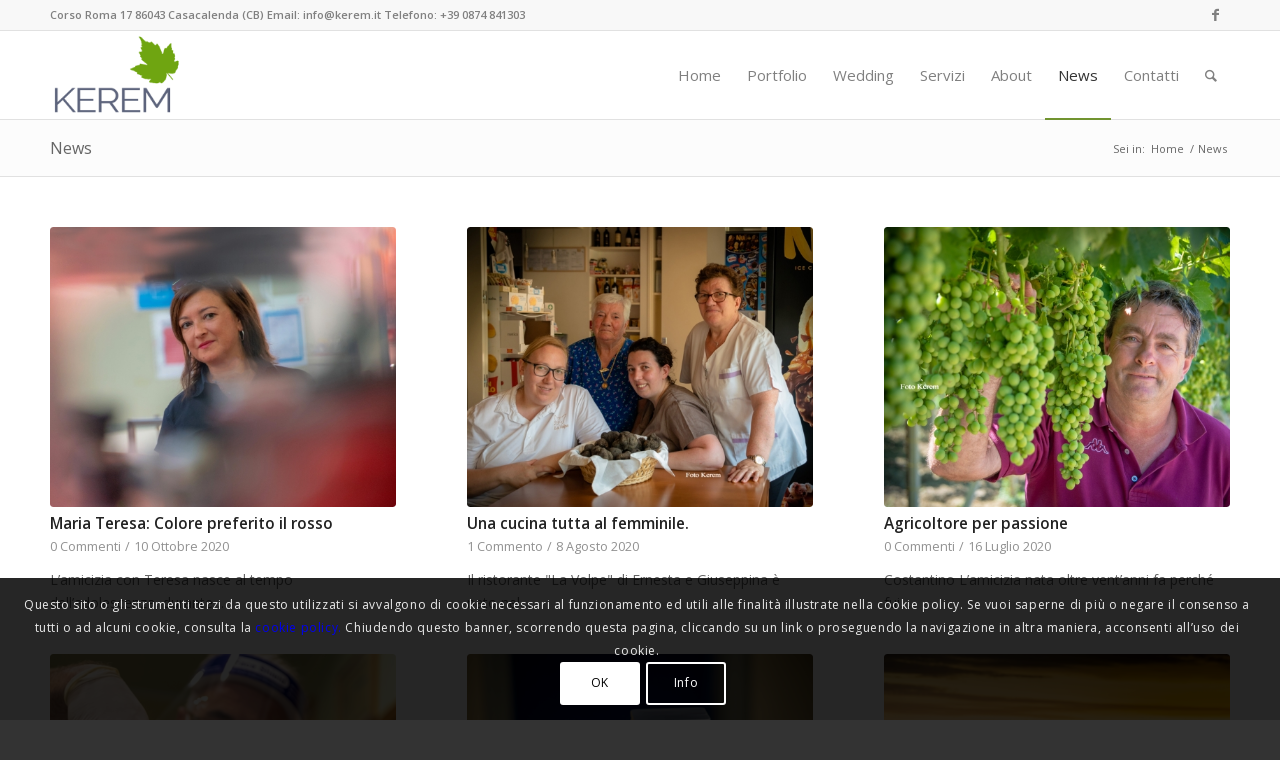

--- FILE ---
content_type: text/html; charset=UTF-8
request_url: https://www.kerem.it/news.html
body_size: 15238
content:
<!DOCTYPE html><html lang="it-IT" class="html_stretched responsive av-preloader-disabled av-default-lightbox  html_header_top html_logo_left html_main_nav_header html_menu_right html_slim html_header_sticky_disabled html_header_shrinking_disabled html_header_topbar_active html_mobile_menu_phone html_header_searchicon html_content_align_center html_header_unstick_top_disabled html_header_stretch_disabled html_av-overlay-side html_av-overlay-side-classic html_av-submenu-noclone html_entry_id_557 av-cookies-consent-show-message-bar av-cookies-cookie-consent-enabled av-cookies-can-opt-out av-cookies-user-silent-accept avia-cookie-check-browser-settings av-no-preview html_text_menu_active "><head><meta charset="UTF-8" /><meta name="viewport" content="width=device-width, initial-scale=1"> <script type='text/javascript'>function avia_cookie_check_sessionStorage()
				{
					//	FF throws error when all cookies blocked !!
					var sessionBlocked = false;
					try
					{
						var test = sessionStorage.getItem( 'aviaCookieRefused' ) != null;
					}
					catch(e)
					{
						sessionBlocked = true;
					}
					
					var aviaCookieRefused = ! sessionBlocked ? sessionStorage.getItem( 'aviaCookieRefused' ) : null;
					
					var html = document.getElementsByTagName('html')[0];

					/**
					 * Set a class to avoid calls to sessionStorage
					 */
					if( sessionBlocked || aviaCookieRefused )
					{
						if( html.className.indexOf('av-cookies-session-refused') < 0 )
						{
							html.className += ' av-cookies-session-refused';
						}
					}
					
					if( sessionBlocked || aviaCookieRefused || document.cookie.match(/aviaCookieConsent/) )
					{
						if( html.className.indexOf('av-cookies-user-silent-accept') >= 0 )
						{
							 html.className = html.className.replace(/\bav-cookies-user-silent-accept\b/g, '');
						}
					}
				}

				avia_cookie_check_sessionStorage();</script> <title>News - Kerem</title><meta name="robots" content="index, follow, max-snippet:-1, max-image-preview:large, max-video-preview:-1" /><link rel="canonical" href="https://www.kerem.it/news.html" /><meta property="og:locale" content="it_IT" /><meta property="og:type" content="article" /><meta property="og:title" content="News - Kerem" /><meta property="og:url" content="https://www.kerem.it/news.html" /><meta property="og:site_name" content="Kerem" /><meta name="twitter:card" content="summary_large_image" /> <script type="application/ld+json" class="yoast-schema-graph">{"@context":"https://schema.org","@graph":[{"@type":"WebSite","@id":"https://www.kerem.it/#website","url":"https://www.kerem.it/","name":"Kerem","description":"","potentialAction":[{"@type":"SearchAction","target":"https://www.kerem.it/?s={search_term_string}","query-input":"required name=search_term_string"}],"inLanguage":"it-IT"},{"@type":["WebPage","CollectionPage"],"@id":"https://www.kerem.it/news.html#webpage","url":"https://www.kerem.it/news.html","name":"News - Kerem","isPartOf":{"@id":"https://www.kerem.it/#website"},"datePublished":"2019-07-19T14:50:06+00:00","dateModified":"2019-07-19T14:52:19+00:00","inLanguage":"it-IT","potentialAction":[{"@type":"ReadAction","target":["https://www.kerem.it/news.html"]}]}]}</script> <link rel='dns-prefetch' href='//www.kerem.it' /><link rel="alternate" type="application/rss+xml" title="Kerem &raquo; Feed" href="https://www.kerem.it/feed" /><link rel="alternate" type="application/rss+xml" title="Kerem &raquo; Feed dei commenti" href="https://www.kerem.it/comments/feed" /> <script type='text/javascript'>(function() {
					
					/*	check if webfonts are disabled by user setting via cookie - or user must opt in.	*/
					var html = document.getElementsByTagName('html')[0];
					var cookie_check = html.className.indexOf('av-cookies-needs-opt-in') >= 0 || html.className.indexOf('av-cookies-can-opt-out') >= 0;
					var allow_continue = true;
					var silent_accept_cookie = html.className.indexOf('av-cookies-user-silent-accept') >= 0;

					if( cookie_check && ! silent_accept_cookie )
					{
						if( ! document.cookie.match(/aviaCookieConsent/) || html.className.indexOf('av-cookies-session-refused') >= 0 )
						{
							allow_continue = false;
						}
						else
						{
							if( ! document.cookie.match(/aviaPrivacyRefuseCookiesHideBar/) )
							{
								allow_continue = false;
							}
							else if( ! document.cookie.match(/aviaPrivacyEssentialCookiesEnabled/) )
							{
								allow_continue = false;
							}
							else if( document.cookie.match(/aviaPrivacyGoogleWebfontsDisabled/) )
							{
								allow_continue = false;
							}
						}
					}
					
					if( allow_continue )
					{
						var f = document.createElement('link');
					
						f.type 	= 'text/css';
						f.rel 	= 'stylesheet';
						f.href 	= '//fonts.googleapis.com/css?family=Open+Sans:400,600';
						f.id 	= 'avia-google-webfont';

						document.getElementsByTagName('head')[0].appendChild(f);
					}
				})();</script> <style type="text/css">img.wp-smiley,img.emoji{display:inline!important;border:none!important;box-shadow:none!important;height:1em!important;width:1em!important;margin:0 .07em!important;vertical-align:-0.1em!important;background:none!important;padding:0!important}</style><link data-minify="1" rel='stylesheet' id='avia-merged-styles-css'  href='https://www.kerem.it/wp-content/cache/min/1/wp-content/uploads/dynamic_avia/avia-merged-styles-a3bbf00b324553d4c18867f3364d77e3---5f81db8c1fd76-a77422b66a22c457287d332b1c8e10fd.css' type='text/css' media='all' /> <script type='text/javascript' src='https://www.kerem.it/wp-includes/js/jquery/jquery.js?ver=1.12.4-wp' id='jquery-core-js'></script> <link rel="https://api.w.org/" href="https://www.kerem.it/wp-json/" /><link rel="EditURI" type="application/rsd+xml" title="RSD" href="https://www.kerem.it/xmlrpc.php?rsd" /><link rel="wlwmanifest" type="application/wlwmanifest+xml" href="https://www.kerem.it/wp-includes/wlwmanifest.xml" /><meta name="generator" content="WordPress 5.5.17" /><link rel="profile" href="http://gmpg.org/xfn/11" /><link rel="alternate" type="application/rss+xml" title="Kerem RSS2 Feed" href="https://www.kerem.it/feed" /><link rel="pingback" href="https://www.kerem.it/xmlrpc.php" /> <!--[if lt IE 9]><script src="https://www.kerem.it/wp-content/themes/kertema/js/html5shiv.js"></script><![endif]--><link rel="icon" href="https://www.kerem.it/wp-content/uploads/2019/03/stickerem.png" type="image/png"> <script type="text/javascript">'use strict';var avia_is_mobile=!1;if(/Android|webOS|iPhone|iPad|iPod|BlackBerry|IEMobile|Opera Mini/i.test(navigator.userAgent)&&'ontouchstart' in document.documentElement){avia_is_mobile=!0;document.documentElement.className+=' avia_mobile '}
else{document.documentElement.className+=' avia_desktop '};document.documentElement.className+=' js_active ';(function(){var e=['-webkit-','-moz-','-ms-',''],n='';for(var t in e){if(e[t]+'transform' in document.documentElement.style){document.documentElement.className+=' avia_transform ';n=e[t]+'transform'};if(e[t]+'perspective' in document.documentElement.style)document.documentElement.className+=' avia_transform3d '};if(typeof document.getElementsByClassName=='function'&&typeof document.documentElement.getBoundingClientRect=='function'&&avia_is_mobile==!1){if(n&&window.innerHeight>0){setTimeout(function(){var e=0,o={},a=0,t=document.getElementsByClassName('av-parallax'),i=window.pageYOffset||document.documentElement.scrollTop;for(e=0;e<t.length;e++){t[e].style.top='0px';o=t[e].getBoundingClientRect();a=Math.ceil((window.innerHeight+i-o.top)*0.3);t[e].style[n]='translate(0px, '+a+'px)';t[e].style.top='auto';t[e].className+=' enabled-parallax '}},50)}}})();</script><style type='text/css'>@font-face{font-family:'entypo-fontello';font-weight:400;font-style:normal;font-display:auto;src:url(https://www.kerem.it/wp-content/themes/kertema/config-templatebuilder/avia-template-builder/assets/fonts/entypo-fontello.woff2) format('woff2'),url(https://www.kerem.it/wp-content/themes/kertema/config-templatebuilder/avia-template-builder/assets/fonts/entypo-fontello.woff) format('woff'),url(https://www.kerem.it/wp-content/themes/kertema/config-templatebuilder/avia-template-builder/assets/fonts/entypo-fontello.ttf) format('truetype'),url('https://www.kerem.it/wp-content/themes/kertema/config-templatebuilder/avia-template-builder/assets/fonts/entypo-fontello.svg#entypo-fontello') format('svg'),url(https://www.kerem.it/wp-content/themes/kertema/config-templatebuilder/avia-template-builder/assets/fonts/entypo-fontello.eot),url('https://www.kerem.it/wp-content/themes/kertema/config-templatebuilder/avia-template-builder/assets/fonts/entypo-fontello.eot?#iefix') format('embedded-opentype')}#top .avia-font-entypo-fontello,body .avia-font-entypo-fontello,html body [data-av_iconfont='entypo-fontello']:before{font-family:'entypo-fontello'}</style><noscript><style id="rocket-lazyload-nojs-css">.rll-youtube-player,[data-lazy-src]{display:none!important}</style></noscript></head><body id="top" class="blog  rtl_columns stretched open_sans" itemscope="itemscope" itemtype="https://schema.org/WebPage" ><div id='wrap_all'><header id='header' class='all_colors header_color light_bg_color  av_header_top av_logo_left av_main_nav_header av_menu_right av_slim av_header_sticky_disabled av_header_shrinking_disabled av_header_stretch_disabled av_mobile_menu_phone av_header_searchicon av_header_unstick_top_disabled av_bottom_nav_disabled  av_header_border_disabled'  role="banner" itemscope="itemscope" itemtype="https://schema.org/WPHeader" ><div id='header_meta' class='container_wrap container_wrap_meta  av_icon_active_right av_extra_header_active av_phone_active_left av_entry_id_557'><div class='container'><ul class='noLightbox social_bookmarks icon_count_2'><li class='social_bookmarks_facebook av-social-link-facebook social_icon_1'><a target="_blank" aria-label="Collegamento a Facebook" href='https://www.facebook.com/fotokeremcasacalenda/' aria-hidden='false' data-av_icon='' data-av_iconfont='entypo-fontello' title='Facebook' rel="noopener noreferrer"><span class='avia_hidden_link_text'>Facebook</span></a></li></ul><div class='phone-info '><span>Corso Roma 17 86043 Casacalenda (CB) Email: info@kerem.it Telefono: +39 0874 841303</span></div></div></div><div  id='header_main' class='container_wrap container_wrap_logo'><div class='container av-logo-container'><div class='inner-container'><span class='logo'><a href='https://www.kerem.it/'><img height="100" width="300" src='https://www.kerem.it/wp-content/uploads/2019/04/Logokeremweb.png' alt='Kerem' title='' /></a></span><nav class='main_menu' data-selectname='Seleziona una pagina'  role="navigation" itemscope="itemscope" itemtype="https://schema.org/SiteNavigationElement" ><div class="avia-menu av-main-nav-wrap"><ul id="avia-menu" class="menu av-main-nav"><li id="menu-item-76" class="menu-item menu-item-type-post_type menu-item-object-page menu-item-home menu-item-top-level menu-item-top-level-1"><a href="https://www.kerem.it/" itemprop="url"><span class="avia-bullet"></span><span class="avia-menu-text">Home</span><span class="avia-menu-fx"><span class="avia-arrow-wrap"><span class="avia-arrow"></span></span></span></a></li><li id="menu-item-71" class="menu-item menu-item-type-post_type menu-item-object-page menu-item-top-level menu-item-top-level-2"><a href="https://www.kerem.it/portfolio.html" itemprop="url"><span class="avia-bullet"></span><span class="avia-menu-text">Portfolio</span><span class="avia-menu-fx"><span class="avia-arrow-wrap"><span class="avia-arrow"></span></span></span></a></li><li id="menu-item-72" class="menu-item menu-item-type-post_type menu-item-object-page menu-item-top-level menu-item-top-level-3"><a href="https://www.kerem.it/wedding.html" itemprop="url"><span class="avia-bullet"></span><span class="avia-menu-text">Wedding</span><span class="avia-menu-fx"><span class="avia-arrow-wrap"><span class="avia-arrow"></span></span></span></a></li><li id="menu-item-73" class="menu-item menu-item-type-post_type menu-item-object-page menu-item-top-level menu-item-top-level-4"><a href="https://www.kerem.it/servizi.html" itemprop="url"><span class="avia-bullet"></span><span class="avia-menu-text">Servizi</span><span class="avia-menu-fx"><span class="avia-arrow-wrap"><span class="avia-arrow"></span></span></span></a></li><li id="menu-item-70" class="menu-item menu-item-type-post_type menu-item-object-page menu-item-top-level menu-item-top-level-5"><a href="https://www.kerem.it/about.html" itemprop="url"><span class="avia-bullet"></span><span class="avia-menu-text">About</span><span class="avia-menu-fx"><span class="avia-arrow-wrap"><span class="avia-arrow"></span></span></span></a></li><li id="menu-item-255" class="menu-item menu-item-type-post_type menu-item-object-page current-menu-item page_item page-item-252 current_page_item current_page_parent menu-item-top-level menu-item-top-level-6"><a href="https://www.kerem.it/news.html" itemprop="url"><span class="avia-bullet"></span><span class="avia-menu-text">News</span><span class="avia-menu-fx"><span class="avia-arrow-wrap"><span class="avia-arrow"></span></span></span></a></li><li id="menu-item-74" class="menu-item menu-item-type-post_type menu-item-object-page menu-item-top-level menu-item-top-level-7"><a href="https://www.kerem.it/contatti.html" itemprop="url"><span class="avia-bullet"></span><span class="avia-menu-text">Contatti</span><span class="avia-menu-fx"><span class="avia-arrow-wrap"><span class="avia-arrow"></span></span></span></a></li><li id="menu-item-search" class="noMobile menu-item menu-item-search-dropdown menu-item-avia-special"><a aria-label="Cerca" href="?s=" rel="nofollow" data-avia-search-tooltip="&lt;form role=&quot;search&quot; action=&quot;https://www.kerem.it/&quot; id=&quot;searchform&quot; method=&quot;get&quot; class=&quot;&quot;&gt;
&lt;div&gt;
&lt;input type=&quot;submit&quot; value=&quot;&quot; id=&quot;searchsubmit&quot; class=&quot;button avia-font-entypo-fontello&quot; /&gt;
&lt;input type=&quot;text&quot; id=&quot;s&quot; name=&quot;s&quot; value=&quot;&quot; placeholder='Cerca' /&gt;
&lt;/div&gt;
&lt;/form&gt;" aria-hidden='false' data-av_icon='' data-av_iconfont='entypo-fontello'><span class="avia_hidden_link_text">Cerca</span></a></li><li class="av-burger-menu-main menu-item-avia-special "> <a href="#" aria-label="Menu" aria-hidden="false"> <span class="av-hamburger av-hamburger--spin av-js-hamburger"> <span class="av-hamburger-box"> <span class="av-hamburger-inner"></span> <strong>Menu</strong> </span> </span> <span class="avia_hidden_link_text">Menu</span> </a></li></ul></div></nav></div></div></div><div class='header_bg'></div></header><div id='main' class='all_colors' data-scroll-offset='0'><div class='stretch_full container_wrap alternate_color light_bg_color title_container'><div class='container'><strong class='main-title entry-title '><a href='https://www.kerem.it/news.html' rel='bookmark' title='Link Permanente: News'  itemprop="headline" >News</a></strong><div class="breadcrumb breadcrumbs avia-breadcrumbs"><div class="breadcrumb-trail" ><span class="trail-before"><span class="breadcrumb-title">Sei in:</span></span> <span  itemscope="itemscope" itemtype="https://schema.org/BreadcrumbList" ><span  itemscope="itemscope" itemtype="https://schema.org/ListItem" itemprop="itemListElement" ><a itemprop="url" href="https://www.kerem.it" title="Kerem" rel="home" class="trail-begin"><span itemprop="name">Home</span></a><span itemprop="position" class="hidden">1</span></span></span> <span class="sep">/</span> <span class="trail-end">News</span></div></div></div></div><div class='container_wrap container_wrap_first main_color fullsize '><div class='container template-blog '><main class='content av-content-full alpha units'  role="main" itemprop="mainContentOfPage" itemscope="itemscope" itemtype="https://schema.org/Blog" ><div class='entry-content-wrapper'><div   data-autoplay=''  data-interval='5'  data-animation='fade'  data-show_slide_delay='90'  class='avia-content-slider avia-content-grid-active avia-content-slider1 avia-content-slider-odd avia-builder-el-no-sibling '  itemscope="itemscope" itemtype="https://schema.org/Blog" ><div class='avia-content-slider-inner'><div class='slide-entry-wrap'><article class='slide-entry flex_column  post-entry post-entry-557 slide-entry-overview slide-loop-1 slide-parity-odd  av_one_third first real-thumbnail post-format-standard'  itemscope="itemscope" itemtype="https://schema.org/BlogPosting" itemprop="blogPost" ><a href='https://www.kerem.it/maria-teresa-colore-preferito-il-rosso.html' data-rel='slide-1' class='slide-image' title='Maria Teresa: Colore preferito il rosso'><img width="495" height="400" src="https://www.kerem.it/wp-content/uploads/2020/10/foto-kerem_8643_1rt-495x400.jpg" class="wp-image-575 avia-img-lazy-loading-not-575 attachment-portfolio size-portfolio wp-post-image" alt="" srcset="https://www.kerem.it/wp-content/uploads/2020/10/foto-kerem_8643_1rt-495x400.jpg 495w, https://www.kerem.it/wp-content/uploads/2020/10/foto-kerem_8643_1rt-845x684.jpg 845w" sizes="(max-width: 495px) 100vw, 495px" /></a><div class='slide-content'><header class="entry-content-header"><h3 class='slide-entry-title entry-title '  itemprop="headline" ><a href='https://www.kerem.it/maria-teresa-colore-preferito-il-rosso.html' title='Maria Teresa: Colore preferito il rosso'>Maria Teresa: Colore preferito il rosso</a></h3><span class="av-vertical-delimiter"></span></header><div class='slide-meta'><div class='slide-meta-comments'><a href='https://www.kerem.it/maria-teresa-colore-preferito-il-rosso.html#respond'>0 Commenti</a></div><div class='slide-meta-del'>/</div><time class='slide-meta-time updated'  itemprop="datePublished" datetime="2020-10-10T18:44:46+02:00" >10 Ottobre 2020</time></div><div class='slide-entry-excerpt entry-content'  itemprop="text" >L’amicizia con Teresa nasce al tempo dell’adolescenza, durante…</div></div><footer class="entry-footer"></footer><span class='hidden'> <span class='av-structured-data'  itemprop="image" itemscope="itemscope" itemtype="https://schema.org/ImageObject" > <span itemprop='url'>https://www.kerem.it/wp-content/uploads/2020/10/foto-kerem_8643_1rt-scaled.jpg</span> <span itemprop='height'>1707</span> <span itemprop='width'>2560</span> </span> <span class='av-structured-data'  itemprop="publisher" itemtype="https://schema.org/Organization" itemscope="itemscope" > <span itemprop='name'>Francesco D'Imperio</span> <span itemprop='logo' itemscope itemtype='https://schema.org/ImageObject'> <span itemprop='url'>https://www.kerem.it/wp-content/uploads/2019/04/Logokeremweb.png</span> </span> </span><span class='av-structured-data'  itemprop="author" itemscope="itemscope" itemtype="https://schema.org/Person" ><span itemprop='name'>Francesco D'Imperio</span></span><span class='av-structured-data'  itemprop="datePublished" datetime="2020-10-10T18:44:46+02:00" >2020-10-10 18:44:46</span><span class='av-structured-data'  itemprop="dateModified" itemtype="https://schema.org/dateModified" >2020-10-10 18:48:21</span><span class='av-structured-data'  itemprop="mainEntityOfPage" itemtype="https://schema.org/mainEntityOfPage" ><span itemprop='name'>Maria Teresa: Colore preferito il rosso</span></span></span></article><article class='slide-entry flex_column  post-entry post-entry-534 slide-entry-overview slide-loop-2 slide-parity-even  av_one_third  real-thumbnail post-format-standard'  itemscope="itemscope" itemtype="https://schema.org/BlogPosting" itemprop="blogPost" ><a href='https://www.kerem.it/una-cucina-tutta-al-femminile.html' data-rel='slide-1' class='slide-image' title='Una cucina tutta al femminile.'><img width="495" height="400" src="https://www.kerem.it/wp-content/uploads/2020/08/la-volpe-ristorante-495x400.jpg" class="wp-image-540 avia-img-lazy-loading-not-540 attachment-portfolio size-portfolio wp-post-image" alt="" srcset="https://www.kerem.it/wp-content/uploads/2020/08/la-volpe-ristorante-495x400.jpg 495w, https://www.kerem.it/wp-content/uploads/2020/08/la-volpe-ristorante-845x684.jpg 845w" sizes="(max-width: 495px) 100vw, 495px" /></a><div class='slide-content'><header class="entry-content-header"><h3 class='slide-entry-title entry-title '  itemprop="headline" ><a href='https://www.kerem.it/una-cucina-tutta-al-femminile.html' title='Una cucina tutta al femminile.'>Una cucina tutta al femminile.</a></h3><span class="av-vertical-delimiter"></span></header><div class='slide-meta'><div class='slide-meta-comments'><a href='https://www.kerem.it/una-cucina-tutta-al-femminile.html#comments'>1 Commento</a></div><div class='slide-meta-del'>/</div><time class='slide-meta-time updated'  itemprop="datePublished" datetime="2020-08-08T09:57:14+02:00" >8 Agosto 2020</time></div><div class='slide-entry-excerpt entry-content'  itemprop="text" >Il ristorante "La Volpe" di Ernesta e Giuseppina è nato nel…</div></div><footer class="entry-footer"></footer><span class='hidden'> <span class='av-structured-data'  itemprop="image" itemscope="itemscope" itemtype="https://schema.org/ImageObject" > <span itemprop='url'>https://www.kerem.it/wp-content/uploads/2020/08/la-volpe-ristorante.jpg</span> <span itemprop='height'>685</span> <span itemprop='width'>1030</span> </span> <span class='av-structured-data'  itemprop="publisher" itemtype="https://schema.org/Organization" itemscope="itemscope" > <span itemprop='name'>Francesco D'Imperio</span> <span itemprop='logo' itemscope itemtype='https://schema.org/ImageObject'> <span itemprop='url'>https://www.kerem.it/wp-content/uploads/2019/04/Logokeremweb.png</span> </span> </span><span class='av-structured-data'  itemprop="author" itemscope="itemscope" itemtype="https://schema.org/Person" ><span itemprop='name'>Francesco D'Imperio</span></span><span class='av-structured-data'  itemprop="datePublished" datetime="2020-10-10T18:44:46+02:00" >2020-08-08 09:57:14</span><span class='av-structured-data'  itemprop="dateModified" itemtype="https://schema.org/dateModified" >2020-08-08 09:57:14</span><span class='av-structured-data'  itemprop="mainEntityOfPage" itemtype="https://schema.org/mainEntityOfPage" ><span itemprop='name'>Una cucina tutta al femminile.</span></span></span></article><article class='slide-entry flex_column  post-entry post-entry-529 slide-entry-overview slide-loop-3 slide-parity-odd  av_one_third  real-thumbnail post-format-standard'  itemscope="itemscope" itemtype="https://schema.org/BlogPosting" itemprop="blogPost" ><a href='https://www.kerem.it/agricoltore-per-passione.html' data-rel='slide-1' class='slide-image' title='Agricoltore per passione'><img width="495" height="400" src="https://www.kerem.it/wp-content/uploads/2020/07/DSC_7833_2-495x400.jpg" class="wp-image-531 avia-img-lazy-loading-not-531 attachment-portfolio size-portfolio wp-post-image" alt="" srcset="https://www.kerem.it/wp-content/uploads/2020/07/DSC_7833_2-495x400.jpg 495w, https://www.kerem.it/wp-content/uploads/2020/07/DSC_7833_2-845x684.jpg 845w" sizes="(max-width: 495px) 100vw, 495px" /></a><div class='slide-content'><header class="entry-content-header"><h3 class='slide-entry-title entry-title '  itemprop="headline" ><a href='https://www.kerem.it/agricoltore-per-passione.html' title='Agricoltore per passione'>Agricoltore per passione</a></h3><span class="av-vertical-delimiter"></span></header><div class='slide-meta'><div class='slide-meta-comments'><a href='https://www.kerem.it/agricoltore-per-passione.html#respond'>0 Commenti</a></div><div class='slide-meta-del'>/</div><time class='slide-meta-time updated'  itemprop="datePublished" datetime="2020-07-16T19:42:31+02:00" >16 Luglio 2020</time></div><div class='slide-entry-excerpt entry-content'  itemprop="text" >Costantino
L’amicizia nata oltre vent’anni fa perché fui…</div></div><footer class="entry-footer"></footer><span class='hidden'> <span class='av-structured-data'  itemprop="image" itemscope="itemscope" itemtype="https://schema.org/ImageObject" > <span itemprop='url'>https://www.kerem.it/wp-content/uploads/2020/07/DSC_7833_2-scaled.jpg</span> <span itemprop='height'>1707</span> <span itemprop='width'>2560</span> </span> <span class='av-structured-data'  itemprop="publisher" itemtype="https://schema.org/Organization" itemscope="itemscope" > <span itemprop='name'>Francesco D'Imperio</span> <span itemprop='logo' itemscope itemtype='https://schema.org/ImageObject'> <span itemprop='url'>https://www.kerem.it/wp-content/uploads/2019/04/Logokeremweb.png</span> </span> </span><span class='av-structured-data'  itemprop="author" itemscope="itemscope" itemtype="https://schema.org/Person" ><span itemprop='name'>Francesco D'Imperio</span></span><span class='av-structured-data'  itemprop="datePublished" datetime="2020-10-10T18:44:46+02:00" >2020-07-16 19:42:31</span><span class='av-structured-data'  itemprop="dateModified" itemtype="https://schema.org/dateModified" >2020-07-16 19:42:31</span><span class='av-structured-data'  itemprop="mainEntityOfPage" itemtype="https://schema.org/mainEntityOfPage" ><span itemprop='name'>Agricoltore per passione</span></span></span></article></div><div class='slide-entry-wrap'><article class='slide-entry flex_column  post-entry post-entry-492 slide-entry-overview slide-loop-4 slide-parity-odd  av_one_third first real-thumbnail post-format-standard'  itemscope="itemscope" itemtype="https://schema.org/BlogPosting" itemprop="blogPost" ><a href='https://www.kerem.it/il-taglio-dei-capelli-al-tempo-del-covid19.html' data-rel='slide-1' class='slide-image' title='IL TAGLIO DEI CAPELLI AL TEMPO DEL COVID19'><img width="495" height="400" src="https://www.kerem.it/wp-content/uploads/2020/06/foto-kerem-01-495x400.jpg" class="wp-image-493 avia-img-lazy-loading-not-493 attachment-portfolio size-portfolio wp-post-image" alt="Il taglio dei capelli ai tempi del Covid19" srcset="https://www.kerem.it/wp-content/uploads/2020/06/foto-kerem-01-495x400.jpg 495w, https://www.kerem.it/wp-content/uploads/2020/06/foto-kerem-01-845x684.jpg 845w" sizes="(max-width: 495px) 100vw, 495px" /></a><div class='slide-content'><header class="entry-content-header"><h3 class='slide-entry-title entry-title '  itemprop="headline" ><a href='https://www.kerem.it/il-taglio-dei-capelli-al-tempo-del-covid19.html' title='IL TAGLIO DEI CAPELLI AL TEMPO DEL COVID19'>IL TAGLIO DEI CAPELLI AL TEMPO DEL COVID19</a></h3><span class="av-vertical-delimiter"></span></header><div class='slide-meta'><div class='slide-meta-comments'><a href='https://www.kerem.it/il-taglio-dei-capelli-al-tempo-del-covid19.html#respond'>0 Commenti</a></div><div class='slide-meta-del'>/</div><time class='slide-meta-time updated'  itemprop="datePublished" datetime="2020-06-03T16:04:33+02:00" >3 Giugno 2020</time></div><div class='slide-entry-excerpt entry-content'  itemprop="text" >Durante il periodo del distanziamento sociale e il lockdown a…</div></div><footer class="entry-footer"></footer><span class='hidden'> <span class='av-structured-data'  itemprop="image" itemscope="itemscope" itemtype="https://schema.org/ImageObject" > <span itemprop='url'>https://www.kerem.it/wp-content/uploads/2020/06/foto-kerem-01.jpg</span> <span itemprop='height'>685</span> <span itemprop='width'>1030</span> </span> <span class='av-structured-data'  itemprop="publisher" itemtype="https://schema.org/Organization" itemscope="itemscope" > <span itemprop='name'>Francesco D'Imperio</span> <span itemprop='logo' itemscope itemtype='https://schema.org/ImageObject'> <span itemprop='url'>https://www.kerem.it/wp-content/uploads/2019/04/Logokeremweb.png</span> </span> </span><span class='av-structured-data'  itemprop="author" itemscope="itemscope" itemtype="https://schema.org/Person" ><span itemprop='name'>Francesco D'Imperio</span></span><span class='av-structured-data'  itemprop="datePublished" datetime="2020-10-10T18:44:46+02:00" >2020-06-03 16:04:33</span><span class='av-structured-data'  itemprop="dateModified" itemtype="https://schema.org/dateModified" >2020-06-16 11:19:01</span><span class='av-structured-data'  itemprop="mainEntityOfPage" itemtype="https://schema.org/mainEntityOfPage" ><span itemprop='name'>IL TAGLIO DEI CAPELLI AL TEMPO DEL COVID19</span></span></span></article><article class='slide-entry flex_column  post-entry post-entry-469 slide-entry-overview slide-loop-5 slide-parity-even  av_one_third  real-thumbnail post-format-standard'  itemscope="itemscope" itemtype="https://schema.org/BlogPosting" itemprop="blogPost" ><a href='https://www.kerem.it/lespresso-italiano.html' data-rel='slide-1' class='slide-image' title='L’Espresso Italiano'><img width="495" height="330" src="https://www.kerem.it/wp-content/uploads/2020/05/DSC_4803_1_15-e1589539160995.jpg" class="wp-image-477 avia-img-lazy-loading-not-477 attachment-portfolio size-portfolio wp-post-image" alt="" /></a><div class='slide-content'><header class="entry-content-header"><h3 class='slide-entry-title entry-title '  itemprop="headline" ><a href='https://www.kerem.it/lespresso-italiano.html' title='L’Espresso Italiano'>L’Espresso Italiano</a></h3><span class="av-vertical-delimiter"></span></header><div class='slide-meta'><div class='slide-meta-comments'><a href='https://www.kerem.it/lespresso-italiano.html#respond'>0 Commenti</a></div><div class='slide-meta-del'>/</div><time class='slide-meta-time updated'  itemprop="datePublished" datetime="2020-05-20T13:15:05+02:00" >20 Maggio 2020</time></div><div class='slide-entry-excerpt entry-content'  itemprop="text" >Abbiamo fatto di tutto nelle nostre case in questo periodo di…</div></div><footer class="entry-footer"></footer><span class='hidden'> <span class='av-structured-data'  itemprop="image" itemscope="itemscope" itemtype="https://schema.org/ImageObject" > <span itemprop='url'>https://www.kerem.it/wp-content/uploads/2020/05/DSC_4803_1_15-e1589539160995.jpg</span> <span itemprop='height'>1392</span> <span itemprop='width'>2088</span> </span> <span class='av-structured-data'  itemprop="publisher" itemtype="https://schema.org/Organization" itemscope="itemscope" > <span itemprop='name'>Francesco D'Imperio</span> <span itemprop='logo' itemscope itemtype='https://schema.org/ImageObject'> <span itemprop='url'>https://www.kerem.it/wp-content/uploads/2019/04/Logokeremweb.png</span> </span> </span><span class='av-structured-data'  itemprop="author" itemscope="itemscope" itemtype="https://schema.org/Person" ><span itemprop='name'>Francesco D'Imperio</span></span><span class='av-structured-data'  itemprop="datePublished" datetime="2020-10-10T18:44:46+02:00" >2020-05-20 13:15:05</span><span class='av-structured-data'  itemprop="dateModified" itemtype="https://schema.org/dateModified" >2020-05-20 13:15:05</span><span class='av-structured-data'  itemprop="mainEntityOfPage" itemtype="https://schema.org/mainEntityOfPage" ><span itemprop='name'>L’Espresso Italiano</span></span></span></article><article class='slide-entry flex_column  post-entry post-entry-418 slide-entry-overview slide-loop-6 slide-parity-odd  av_one_third  real-thumbnail post-format-standard'  itemscope="itemscope" itemtype="https://schema.org/BlogPosting" itemprop="blogPost" ><a href='https://www.kerem.it/8-minuti-e-19-secondi-per-scrivere-con-la-luce.html' data-rel='slide-1' class='slide-image' title='8 minuti e 19 secondi&#8230; per scrivere con la luce'><img width="495" height="400" src="https://www.kerem.it/wp-content/uploads/2020/05/DSC_4423_1_14-495x400.jpg" class="wp-image-422 avia-img-lazy-loading-not-422 attachment-portfolio size-portfolio wp-post-image" alt="" srcset="https://www.kerem.it/wp-content/uploads/2020/05/DSC_4423_1_14-495x400.jpg 495w, https://www.kerem.it/wp-content/uploads/2020/05/DSC_4423_1_14-845x684.jpg 845w" sizes="(max-width: 495px) 100vw, 495px" /><small class='avia-copyright'>Foto Kerem</small></a><div class='slide-content'><header class="entry-content-header"><h3 class='slide-entry-title entry-title '  itemprop="headline" ><a href='https://www.kerem.it/8-minuti-e-19-secondi-per-scrivere-con-la-luce.html' title='8 minuti e 19 secondi&#8230; per scrivere con la luce'>8 minuti e 19 secondi&#8230; per scrivere con la luce</a></h3><span class="av-vertical-delimiter"></span></header><div class='slide-meta'><div class='slide-meta-comments'><a href='https://www.kerem.it/8-minuti-e-19-secondi-per-scrivere-con-la-luce.html#respond'>0 Commenti</a></div><div class='slide-meta-del'>/</div><time class='slide-meta-time updated'  itemprop="datePublished" datetime="2020-05-14T10:19:38+02:00" >14 Maggio 2020</time></div><div class='slide-entry-excerpt entry-content'  itemprop="text" >E' il tempo che impiegano i raggi del sole, quando sorge, a raggiungere…</div></div><footer class="entry-footer"></footer><span class='hidden'> <span class='av-structured-data'  itemprop="image" itemscope="itemscope" itemtype="https://schema.org/ImageObject" > <span itemprop='url'>https://www.kerem.it/wp-content/uploads/2020/05/DSC_4423_1_14-e1589359063167.jpg</span> <span itemprop='height'>687</span> <span itemprop='width'>1030</span> </span> <span class='av-structured-data'  itemprop="publisher" itemtype="https://schema.org/Organization" itemscope="itemscope" > <span itemprop='name'>Francesco D'Imperio</span> <span itemprop='logo' itemscope itemtype='https://schema.org/ImageObject'> <span itemprop='url'>https://www.kerem.it/wp-content/uploads/2019/04/Logokeremweb.png</span> </span> </span><span class='av-structured-data'  itemprop="author" itemscope="itemscope" itemtype="https://schema.org/Person" ><span itemprop='name'>Francesco D'Imperio</span></span><span class='av-structured-data'  itemprop="datePublished" datetime="2020-10-10T18:44:46+02:00" >2020-05-14 10:19:38</span><span class='av-structured-data'  itemprop="dateModified" itemtype="https://schema.org/dateModified" >2020-05-14 19:52:35</span><span class='av-structured-data'  itemprop="mainEntityOfPage" itemtype="https://schema.org/mainEntityOfPage" ><span itemprop='name'>8 minuti e 19 secondi&#8230; per scrivere con la luce</span></span></span></article></div><div class='slide-entry-wrap'><article class='slide-entry flex_column  post-entry post-entry-348 slide-entry-overview slide-loop-7 slide-parity-odd  av_one_third first real-thumbnail post-format-standard'  itemscope="itemscope" itemtype="https://schema.org/BlogPosting" itemprop="blogPost" ><a href='https://www.kerem.it/il-lavoro-quotidiano-dei-volontari-della-protezione-civile-provenza.html' data-rel='slide-1' class='slide-image' title='Il lavoro quotidiano dei volontari della Protezione Civile &#8220;Provenza&#8221;'><img width="495" height="400" src="https://www.kerem.it/wp-content/uploads/2020/04/protezione-civile-4-495x400.jpg" class="wp-image-349 avia-img-lazy-loading-not-349 attachment-portfolio size-portfolio wp-post-image" alt="" srcset="https://www.kerem.it/wp-content/uploads/2020/04/protezione-civile-4-495x400.jpg 495w, https://www.kerem.it/wp-content/uploads/2020/04/protezione-civile-4-845x684.jpg 845w" sizes="(max-width: 495px) 100vw, 495px" /></a><div class='slide-content'><header class="entry-content-header"><h3 class='slide-entry-title entry-title '  itemprop="headline" ><a href='https://www.kerem.it/il-lavoro-quotidiano-dei-volontari-della-protezione-civile-provenza.html' title='Il lavoro quotidiano dei volontari della Protezione Civile &#8220;Provenza&#8221;'>Il lavoro quotidiano dei volontari della Protezione Civile &#8220;Provenza&#8221;</a></h3><span class="av-vertical-delimiter"></span></header><div class='slide-meta'><div class='slide-meta-comments'><a href='https://www.kerem.it/il-lavoro-quotidiano-dei-volontari-della-protezione-civile-provenza.html#respond'>0 Commenti</a></div><div class='slide-meta-del'>/</div><time class='slide-meta-time updated'  itemprop="datePublished" datetime="2020-05-04T17:05:00+02:00" >4 Maggio 2020</time></div><div class='slide-entry-excerpt entry-content'  itemprop="text" >Durante questi 65 giorni trascorsi in isolamento, rispettando…</div></div><footer class="entry-footer"></footer><span class='hidden'> <span class='av-structured-data'  itemprop="image" itemscope="itemscope" itemtype="https://schema.org/ImageObject" > <span itemprop='url'>https://www.kerem.it/wp-content/uploads/2020/04/protezione-civile-4.jpg</span> <span itemprop='height'>685</span> <span itemprop='width'>1030</span> </span> <span class='av-structured-data'  itemprop="publisher" itemtype="https://schema.org/Organization" itemscope="itemscope" > <span itemprop='name'>Francesco D'Imperio</span> <span itemprop='logo' itemscope itemtype='https://schema.org/ImageObject'> <span itemprop='url'>https://www.kerem.it/wp-content/uploads/2019/04/Logokeremweb.png</span> </span> </span><span class='av-structured-data'  itemprop="author" itemscope="itemscope" itemtype="https://schema.org/Person" ><span itemprop='name'>Francesco D'Imperio</span></span><span class='av-structured-data'  itemprop="datePublished" datetime="2020-10-10T18:44:46+02:00" >2020-05-04 17:05:00</span><span class='av-structured-data'  itemprop="dateModified" itemtype="https://schema.org/dateModified" >2020-05-14 16:17:23</span><span class='av-structured-data'  itemprop="mainEntityOfPage" itemtype="https://schema.org/mainEntityOfPage" ><span itemprop='name'>Il lavoro quotidiano dei volontari della Protezione Civile &#8220;Provenza&#8221;</span></span></span></article><article class='slide-entry flex_column  post-entry post-entry-321 slide-entry-overview slide-loop-8 slide-parity-even  av_one_third  real-thumbnail post-format-standard'  itemscope="itemscope" itemtype="https://schema.org/BlogPosting" itemprop="blogPost" ><a href='https://www.kerem.it/look-into-your-home-una-foto-al-giorno-contro-il-covid19.html' data-rel='slide-1' class='slide-image' title='LOOK INTO YOUR HOME Una foto al giorno contro il Covid19'><img width="495" height="400" src="https://www.kerem.it/wp-content/uploads/2020/03/lookintoyourhome7-495x400.jpg" class="wp-image-328 avia-img-lazy-loading-not-328 attachment-portfolio size-portfolio wp-post-image" alt="" srcset="https://www.kerem.it/wp-content/uploads/2020/03/lookintoyourhome7-495x400.jpg 495w, https://www.kerem.it/wp-content/uploads/2020/03/lookintoyourhome7-845x684.jpg 845w" sizes="(max-width: 495px) 100vw, 495px" /></a><div class='slide-content'><header class="entry-content-header"><h3 class='slide-entry-title entry-title '  itemprop="headline" ><a href='https://www.kerem.it/look-into-your-home-una-foto-al-giorno-contro-il-covid19.html' title='LOOK INTO YOUR HOME Una foto al giorno contro il Covid19'>LOOK INTO YOUR HOME Una foto al giorno contro il Covid19</a></h3><span class="av-vertical-delimiter"></span></header><div class='slide-meta'><div class='slide-meta-comments'><a href='https://www.kerem.it/look-into-your-home-una-foto-al-giorno-contro-il-covid19.html#respond'>0 Commenti</a></div><div class='slide-meta-del'>/</div><time class='slide-meta-time updated'  itemprop="datePublished" datetime="2020-03-27T12:16:33+01:00" >27 Marzo 2020</time></div><div class='slide-entry-excerpt entry-content'  itemprop="text" > Scattare delle fotografie in questi giorni significa custodire…</div></div><footer class="entry-footer"></footer><span class='hidden'> <span class='av-structured-data'  itemprop="image" itemscope="itemscope" itemtype="https://schema.org/ImageObject" > <span itemprop='url'>https://www.kerem.it/wp-content/uploads/2020/03/lookintoyourhome7.jpg</span> <span itemprop='height'>685</span> <span itemprop='width'>1030</span> </span> <span class='av-structured-data'  itemprop="publisher" itemtype="https://schema.org/Organization" itemscope="itemscope" > <span itemprop='name'>Francesco D'Imperio</span> <span itemprop='logo' itemscope itemtype='https://schema.org/ImageObject'> <span itemprop='url'>https://www.kerem.it/wp-content/uploads/2019/04/Logokeremweb.png</span> </span> </span><span class='av-structured-data'  itemprop="author" itemscope="itemscope" itemtype="https://schema.org/Person" ><span itemprop='name'>Francesco D'Imperio</span></span><span class='av-structured-data'  itemprop="datePublished" datetime="2020-10-10T18:44:46+02:00" >2020-03-27 12:16:33</span><span class='av-structured-data'  itemprop="dateModified" itemtype="https://schema.org/dateModified" >2020-05-12 19:59:16</span><span class='av-structured-data'  itemprop="mainEntityOfPage" itemtype="https://schema.org/mainEntityOfPage" ><span itemprop='name'>LOOK INTO YOUR HOME Una foto al giorno contro il Covid19</span></span></span></article><article class='slide-entry flex_column  post-entry post-entry-260 slide-entry-overview slide-loop-9 slide-parity-odd  post-entry-last  av_one_third  real-thumbnail post-format-standard'  itemscope="itemscope" itemtype="https://schema.org/BlogPosting" itemprop="blogPost" ><a href='https://www.kerem.it/frames.html' data-rel='slide-1' class='slide-image' title='Frames'><img width="495" height="400" src="https://www.kerem.it/wp-content/uploads/2019/07/frames1-495x400.jpg" class="wp-image-261 avia-img-lazy-loading-not-261 attachment-portfolio size-portfolio wp-post-image" alt="" srcset="https://www.kerem.it/wp-content/uploads/2019/07/frames1-495x400.jpg 495w, https://www.kerem.it/wp-content/uploads/2019/07/frames1-845x684.jpg 845w" sizes="(max-width: 495px) 100vw, 495px" /></a><div class='slide-content'><header class="entry-content-header"><h3 class='slide-entry-title entry-title '  itemprop="headline" ><a href='https://www.kerem.it/frames.html' title='Frames'>Frames</a></h3><span class="av-vertical-delimiter"></span></header><div class='slide-meta'><div class='slide-meta-comments'><a href='https://www.kerem.it/frames.html#respond'>0 Commenti</a></div><div class='slide-meta-del'>/</div><time class='slide-meta-time updated'  itemprop="datePublished" datetime="2019-07-19T17:11:42+02:00" >19 Luglio 2019</time></div><div class='slide-entry-excerpt entry-content'  itemprop="text" >Piccoli e grandi oggetti affollano la nostra quotidianità e…</div></div><footer class="entry-footer"></footer><span class='hidden'> <span class='av-structured-data'  itemprop="image" itemscope="itemscope" itemtype="https://schema.org/ImageObject" > <span itemprop='url'>https://www.kerem.it/wp-content/uploads/2019/07/frames1.jpg</span> <span itemprop='height'>685</span> <span itemprop='width'>1030</span> </span> <span class='av-structured-data'  itemprop="publisher" itemtype="https://schema.org/Organization" itemscope="itemscope" > <span itemprop='name'>Francesco D'Imperio</span> <span itemprop='logo' itemscope itemtype='https://schema.org/ImageObject'> <span itemprop='url'>https://www.kerem.it/wp-content/uploads/2019/04/Logokeremweb.png</span> </span> </span><span class='av-structured-data'  itemprop="author" itemscope="itemscope" itemtype="https://schema.org/Person" ><span itemprop='name'>Francesco D'Imperio</span></span><span class='av-structured-data'  itemprop="datePublished" datetime="2020-10-10T18:44:46+02:00" >2019-07-19 17:11:42</span><span class='av-structured-data'  itemprop="dateModified" itemtype="https://schema.org/dateModified" >2019-07-19 17:25:09</span><span class='av-structured-data'  itemprop="mainEntityOfPage" itemtype="https://schema.org/mainEntityOfPage" ><span itemprop='name'>Frames</span></span></span></article></div></div></div></div></main></div></div><div class='container_wrap footer_color' id='footer'><div class='container'><div class='flex_column av_one_fourth  first el_before_av_one_fourth'><section id="text-2" class="widget clearfix widget_text"><div class="textwidget"><p><img loading="lazy" class="aligncenter wp-image-118" src="https://www.kerem.it/wp-content/uploads/2019/03/logowhite-300x151.png" alt="" width="235" height="101" /></p></div> <span class="seperator extralight-border"></span></section></div><div class='flex_column av_one_fourth  el_after_av_one_fourth  el_before_av_one_fourth '><section id="text-3" class="widget clearfix widget_text"><h3 class="widgettitle">Contatti</h3><div class="textwidget"><p>Corso Roma 17<br /> 86043 Casacalenda (CB)<br /> Email: <a href="mailto:info@kerem.it" target="_blank" rel="noopener noreferrer">info@kerem.it</a><br /> Telefono: +39 0874 841303</p></div> <span class="seperator extralight-border"></span></section></div><div class='flex_column av_one_fourth  el_after_av_one_fourth  el_before_av_one_fourth '><section id="custom_html-3" class="widget_text widget clearfix widget_custom_html"><div class="textwidget custom-html-widget"></div><span class="seperator extralight-border"></span></section></div><div class='flex_column av_one_fourth  el_after_av_one_fourth  el_before_av_one_fourth '><section id="custom_html-4" class="widget_text widget clearfix widget_custom_html"><div class="textwidget custom-html-widget"></div><span class="seperator extralight-border"></span></section></div></div></div><footer class='container_wrap socket_color' id='socket'  role="contentinfo" itemscope="itemscope" itemtype="https://schema.org/WPFooter" ><div class='container'><span class='copyright'>© 2019 Copyright - Kerem - Tutti i diritti riservati - <a href="https://www.kerem.it/privacy-policy.html" target="blank">Privacy Policy</a> - Powered by <a href="https://www.robarts.it" target="blank">Robarts</a> <br> Foto Kerem di Pasquale D'Imperio Corso Roma, 17 86043 Casacalenda (CB) - P.IVA  01797950704 </span><ul class='noLightbox social_bookmarks icon_count_2'><li class='social_bookmarks_facebook av-social-link-facebook social_icon_1'><a target="_blank" aria-label="Collegamento a Facebook" href='https://www.facebook.com/fotokeremcasacalenda/' aria-hidden='false' data-av_icon='' data-av_iconfont='entypo-fontello' title='Facebook' rel="noopener noreferrer"><span class='avia_hidden_link_text'>Facebook</span></a></li></ul></div></footer></div></div><a href='#top' title='Scorrere verso l&rsquo;alto' id='scroll-top-link' aria-hidden='true' data-av_icon='' data-av_iconfont='entypo-fontello'><span class="avia_hidden_link_text">Scorrere verso l&rsquo;alto</span></a><div id="fb-root"></div><div class="avia-cookie-consent-wrap" aria-hidden="true"><div class='avia-cookie-consent cookiebar-hidden  avia-cookiemessage-bottom'  aria-hidden='true'  data-contents='3affb75d698a6692147fa8da710927ec||v1.0' ><div class="container"><p class='avia_cookie_text'>Questo sito o gli strumenti terzi da questo utilizzati si avvalgono di cookie necessari al funzionamento ed utili alle finalità illustrate nella cookie policy. Se vuoi saperne di più o negare il consenso a tutti o ad alcuni cookie, consulta la <a href="https://www.kerem.it/privacy-policy.html" target="blank">cookie policy.</a> Chiudendo questo banner, scorrendo questa pagina, cliccando su un link o proseguendo la navigazione in altra maniera, acconsenti all’uso dei cookie.</p><a href='#' class='avia-button avia-color-theme-color-highlight avia-cookie-consent-button avia-cookie-consent-button-1  avia-cookie-close-bar ' >OK</a><a href='#' class='avia-button avia-color-theme-color-highlight avia-cookie-consent-button avia-cookie-consent-button-2 av-extra-cookie-btn  avia-cookie-info-btn ' >Info</a></div></div><div id='av-consent-extra-info' class='av-inline-modal main_color avia-hide-popup-close'><div  style='padding-bottom:10px; margin:10px 0 0 0; ' class='av-special-heading av-special-heading-h3  blockquote modern-quote  '><h3 class='av-special-heading-tag '  itemprop="headline"  >Cookie and Privacy Settings</h3><div class='special-heading-border'><div class='special-heading-inner-border' ></div></div></div><br /><div  style=' margin-top:0px; margin-bottom:0px;'  class='hr hr-custom hr-left hr-icon-no  '><span class='hr-inner  inner-border-av-border-thin' style=' width:100%;' ><span class='hr-inner-style'></span></span></div><br /><div  class="tabcontainer   sidebar_tab sidebar_tab_left noborder_tabs " role="tablist"><section class="av_tab_section" ><div aria-controls="tab-id-1-content" role="tab" tabindex="0" data-fake-id="#tab-id-1" class="tab active_tab" >Come usiamo i cookie</div><div id="tab-id-1-content" class="tab_content active_tab_content" aria-hidden="false"><div class="tab_inner_content invers-color" ><p>Potremmo richiedere che i cookie siano attivi sul tuo dispositivo. Utilizziamo i cookie per farci sapere quando visitate i nostri siti web, come interagite con noi, per arricchire la vostra esperienza utente e per personalizzare il vostro rapporto con il nostro sito web.</p><p>Clicca sulle diverse rubriche delle categorie per saperne di più. Puoi anche modificare alcune delle tue preferenze. Tieni presente che il blocco di alcuni tipi di cookie potrebbe influire sulla tua esperienza sui nostri siti Web e sui servizi che siamo in grado di offrire.</p></div></div></section><section class="av_tab_section" ><div aria-controls="tab-id-2-content" role="tab" tabindex="0" data-fake-id="#tab-id-2" class="tab " >Cookie essenziali del sito Web</div><div id="tab-id-2-content" class="tab_content " aria-hidden="true"><div class="tab_inner_content invers-color" ><p>Questi cookie sono strettamente necessari per fornirti i servizi disponibili attraverso il nostro sito web e per utilizzare alcune delle sue funzionalità.</p><p>Poiché questi cookie sono strettamente necessari per la fruizione del sito web, non è possibile rifiutarli senza influire sul funzionamento del nostro sito. È possibile bloccarli o eliminarli modificando le impostazioni del browser e imporre il blocco di tutti i cookie su questo sito web.</p></div></div></section><section class="av_tab_section" ><div aria-controls="tab-id-3-content" role="tab" tabindex="0" data-fake-id="#tab-id-3" class="tab " >Cookie di Google Analytics</div><div id="tab-id-3-content" class="tab_content " aria-hidden="true"><div class="tab_inner_content invers-color" ><p>Questi cookie raccolgono informazioni che vengono utilizzate in forma aggregata per aiutarci a capire come viene utilizzato il nostro sito web o l'efficacia delle nostre campagne di marketing o per aiutarci a personalizzare il nostro sito web e la vostra applicazione al fine di migliorare la vostra esperienza.</p><p>Se non vuoi che monitoriamo le tue visite sul nostro sito puoi disabilitare il monitoraggio nel tuo browser qui:<div data-disabled_by_browser="Attivare questa funzione nelle impostazioni del browser e ricaricare la pagina." class="av-switch-aviaPrivacyGoogleTrackingDisabled av-toggle-switch av-cookie-disable-external-toggle av-cookie-save-unchecked av-cookie-default-checked"><label><input type="checkbox" checked="checked" id="aviaPrivacyGoogleTrackingDisabled" class="aviaPrivacyGoogleTrackingDisabled " name="aviaPrivacyGoogleTrackingDisabled" ><span class="toggle-track"></span><span class="toggle-label-content">Fare clic per attivare/disattivare il monitoraggio di Google Analytics.</span></label></div></p></div></div></section><section class="av_tab_section" ><div aria-controls="tab-id-4-content" role="tab" tabindex="0" data-fake-id="#tab-id-4" class="tab " >Altri servizi esterni</div><div id="tab-id-4-content" class="tab_content " aria-hidden="true"><div class="tab_inner_content invers-color" ><p>Usiamo anche diversi servizi esterni come Google Webfonts, Google Maps e fornitori di video esterni. Poiché questi fornitori possono raccogliere dati personali come il tuo indirizzo IP, ti consentiamo di bloccarli qui. Si prega di essere consapevoli del fatto che questo potrebbe ridurre pesantemente la funzionalità e l'aspetto del nostro sito. Le modifiche avranno effetto una volta ricaricata la pagina.</p><p>Impostazioni per Google Webfont:<br /><div class="av-switch-aviaPrivacyGoogleWebfontsDisabled av-toggle-switch av-cookie-disable-external-toggle av-cookie-save-unchecked av-cookie-default-checked"><label><input type="checkbox" checked="checked" id="aviaPrivacyGoogleWebfontsDisabled" class="aviaPrivacyGoogleWebfontsDisabled " name="aviaPrivacyGoogleWebfontsDisabled" ><span class="toggle-track"></span><span class="toggle-label-content">Fare clic per attivare/disattivare Google Webfonts.</span></label></div></p><p>Impostazioni per Google Maps:<br /><div class="av-switch-aviaPrivacyGoogleMapsDisabled av-toggle-switch av-cookie-disable-external-toggle av-cookie-save-unchecked av-cookie-default-checked"><label><input type="checkbox" checked="checked" id="aviaPrivacyGoogleMapsDisabled" class="aviaPrivacyGoogleMapsDisabled " name="aviaPrivacyGoogleMapsDisabled" ><span class="toggle-track"></span><span class="toggle-label-content">Clicca per attivare/disattivare Google Maps.</span></label></div></p><p>Vimeo and YouTube video embeds:<br /><div class="av-switch-aviaPrivacyVideoEmbedsDisabled av-toggle-switch av-cookie-disable-external-toggle av-cookie-save-unchecked av-cookie-default-checked"><label><input type="checkbox" checked="checked" id="aviaPrivacyVideoEmbedsDisabled" class="aviaPrivacyVideoEmbedsDisabled " name="aviaPrivacyVideoEmbedsDisabled" ><span class="toggle-track"></span><span class="toggle-label-content">Fai clic per abilitare/disabilitare gli incorporamenti video.</span></label></div></p></div></div></section><section class="av_tab_section" ><div aria-controls="tab-id-5-content" role="tab" tabindex="0" data-fake-id="#tab-id-5" class="tab " >Privacy Policy</div><div id="tab-id-5-content" class="tab_content " aria-hidden="true"><div class="tab_inner_content invers-color" ><p>Puoi leggere i nostri cookie e le nostre impostazioni sulla privacy in dettaglio nella nostra pagina sulla privacy.</p> <a href='https://www.kerem.it/privacy-policy.html' target='_blank'>Privacy Policy</a></div></div></section></div><div class="avia-cookie-consent-modal-buttons-wrap"><a href='#' class='avia-button avia-color-theme-color-highlight avia-cookie-consent-button avia-cookie-consent-button-3  avia-cookie-close-bar avia-cookie-consent-modal-button'  title="Consentire l’utilizzo dei cookie, è sempre possibile modificare i cookie e i servizi utilizzati" >Accettare le impostazioni</a><a href='#' class='avia-button avia-color-theme-color-highlight avia-cookie-consent-button avia-cookie-consent-button-4 av-extra-cookie-btn avia-cookie-consent-modal-button avia-cookie-hide-notification'  title="Non consentire l’uso di cookie o servizi - alcune funzionalità del nostro sito potrebbero non funzionare come previsto." >Nascondi solo la notifica</a></div><div class="av-hidden-escential-sc" data-hidden_cookies="aviaPrivacyRefuseCookiesHideBar,aviaPrivacyEssentialCookiesEnabled"><div class="av-switch-aviaPrivacyRefuseCookiesHideBar av-toggle-switch av-cookie-disable-external-toggle av-cookie-save-checked av-cookie-default-checked"><label><input type="checkbox" checked="checked" id="aviaPrivacyRefuseCookiesHideBar" class="aviaPrivacyRefuseCookiesHideBar " name="aviaPrivacyRefuseCookiesHideBar" ><span class="toggle-track"></span><span class="toggle-label-content">Controlla per abilitare l&rsquo;oscuramento permanente della barra dei messaggi e rifiuta tutti i cookie se non accetti l'opzione. Abbiamo bisogno di 2 cookie per memorizzare questa impostazione. Altrimenti ti verrà richiesto di nuovo all&rsquo;apertura di una nuova finestra del browser o di una nuova scheda.</span></label></div><div class="av-switch-aviaPrivacyEssentialCookiesEnabled av-toggle-switch av-cookie-disable-external-toggle av-cookie-save-checked av-cookie-default-checked"><label><input type="checkbox" checked="checked" id="aviaPrivacyEssentialCookiesEnabled" class="aviaPrivacyEssentialCookiesEnabled " name="aviaPrivacyEssentialCookiesEnabled" ><span class="toggle-track"></span><span class="toggle-label-content">Clicca per attivare/disattivare i cookie essenziali del sito.</span></label></div></div></div></div> <script type='text/javascript'>/* <![CDATA[ */ var avia_framework_globals = avia_framework_globals || {};
    avia_framework_globals.frameworkUrl = 'https://www.kerem.it/wp-content/themes/kertema/framework/';
    avia_framework_globals.installedAt = 'https://www.kerem.it/wp-content/themes/kertema/';
    avia_framework_globals.ajaxurl = 'https://www.kerem.it/wp-admin/admin-ajax.php'; /* ]]> */</script> <script type='text/javascript' id='avia-cookie-js-js-extra'>/* <![CDATA[ */ var AviaPrivacyCookieConsent = {"?":"Uso sconosciuto","aviaCookieConsent":"L\u2019uso e la memorizzazione dei cookie \u00e8 stata accettata - restrizioni impostate in altri cookie","aviaPrivacyRefuseCookiesHideBar":"Nascondi la barra dei messaggi dei cookie nella pagina seguente e rifiuta i cookie se non consentito - aviaPrivacyEssentialCookiesEnabled deve essere impostato","aviaPrivacyEssentialCookiesEnabled":"Consentire la memorizzazione dei cookie essenziali del sito e di altri cookie e l\u2019uso delle funzioni se non opt-out","aviaPrivacyVideoEmbedsDisabled":"Non consentire l\u2019incorporazione di video","aviaPrivacyGoogleTrackingDisabled":"necessario per rimuovere i cookie _gat_ (Memorizza le informazioni necessarie per Google Analytics)","aviaPrivacyGoogleWebfontsDisabled":"Non consentire l\u2019uso di Google Webfonts","aviaPrivacyGoogleMapsDisabled":"Non consentire l\u2019accesso a Google Maps","aviaPrivacyGoogleReCaptchaDisabled":"Non consentire Google reCaptcha","aviaPrivacyMustOptInSetting":"Le impostazioni sono per gli utenti che devono optare per i cookie e i servizi","PHPSESSID":"Cookie interno del sito operativo - Tiene traccia della tua sessione","XDEBUG_SESSION":"Cookie interno del sito operativo - Cookie di sessione del debugger PHP","wp-settings*":"Cookie interno del sito operativo","wordpress*":"Cookie interno del sito operativo","tk_ai*":"Negozio di cookie interno","woocommerce*":"Negozio di cookie interno","wp_woocommerce*":"Negozio di cookie interno","wp-wpml*":"Necessario per gestire diverse lingue","_ga":"Memorizza le informazioni necessarie per Google Analytics","_gid":"Memorizza le informazioni necessarie per Google Analytics","_gat_*":"Memorizza le informazioni necessarie per Google Analytics"};
var AviaPrivacyCookieAdditionalData = {"cookie_refuse_button_alert":"Quando si rifiutano tutti i cookie questo sito potrebbe non funzionare come previsto. Si prega di controllare la nostra pagina delle impostazioni e di scegliere i cookie o le funzioni che non si desidera utilizzare e di accettare i cookie. Ti verr\u00e0 mostrato questo messaggio ogni volta che aprirai una nuova finestra o una nuova scheda\n\nSei sicuro di voler continuare?","no_cookies_found":"Nessun cookie accessibile trovato nel dominio","admin_keep_cookies":["PHPSESSID","wp-*","wordpress*","XDEBUG*"],"remove_custom_cookies":{"1":{"cookie_name":"_ga","cookie_path":"\/","cookie_content":"Cookie di Google Analytics","cookie_info_desc":"Memorizza le informazioni necessarie per Google Analytics","cookie_compare_action":"","avia_cookie_name":"aviaPrivacyGoogleTrackingDisabled"},"2":{"cookie_name":"_gid","cookie_path":"\/","cookie_content":"Cookie di Google Analytics","cookie_info_desc":"Memorizza le informazioni necessarie per Google Analytics","cookie_compare_action":"","avia_cookie_name":"aviaPrivacyGoogleTrackingDisabled"},"3":{"cookie_name":"_gat_","cookie_path":"\/","cookie_content":"Cookie di Google Analytics","cookie_info_desc":"Memorizza le informazioni necessarie per Google Analytics","cookie_compare_action":"starts_with","avia_cookie_name":"aviaPrivacyGoogleTrackingDisabled"}},"no_lightbox":"Abbiamo bisogno di una lightbox per mostrare il popup modale. Si prega di abilitare la lightbox integrata nella scheda Opzioni tema o di includere il proprio plugin modal window.\\n \\n \u00c8 necessario collegare questo plugin in JavaScript con funzioni di callback wrapper - vedi avia_cookie_consent_modal_callback in file enfold \\jsvia-snippet-cookieconsent.js "}; /* ]]> */</script> <script type='text/javascript' src='https://www.kerem.it/wp-includes/js/wp-embed.min.js?ver=5.5.17' id='wp-embed-js'></script> <script type='text/javascript' id='avia-footer-scripts-js-extra'>/* <![CDATA[ */ var AviaPrivacyCookieConsent = {"?":"Uso sconosciuto","aviaCookieConsent":"L\u2019uso e la memorizzazione dei cookie \u00e8 stata accettata - restrizioni impostate in altri cookie","aviaPrivacyRefuseCookiesHideBar":"Nascondi la barra dei messaggi dei cookie nella pagina seguente e rifiuta i cookie se non consentito - aviaPrivacyEssentialCookiesEnabled deve essere impostato","aviaPrivacyEssentialCookiesEnabled":"Consentire la memorizzazione dei cookie essenziali del sito e di altri cookie e l\u2019uso delle funzioni se non opt-out","aviaPrivacyVideoEmbedsDisabled":"Non consentire l\u2019incorporazione di video","aviaPrivacyGoogleTrackingDisabled":"necessario per rimuovere i cookie _gat_ (Memorizza le informazioni necessarie per Google Analytics)","aviaPrivacyGoogleWebfontsDisabled":"Non consentire l\u2019uso di Google Webfonts","aviaPrivacyGoogleMapsDisabled":"Non consentire l\u2019accesso a Google Maps","aviaPrivacyGoogleReCaptchaDisabled":"Non consentire Google reCaptcha","aviaPrivacyMustOptInSetting":"Le impostazioni sono per gli utenti che devono optare per i cookie e i servizi","PHPSESSID":"Cookie interno del sito operativo - Tiene traccia della tua sessione","XDEBUG_SESSION":"Cookie interno del sito operativo - Cookie di sessione del debugger PHP","wp-settings*":"Cookie interno del sito operativo","wordpress*":"Cookie interno del sito operativo","tk_ai*":"Negozio di cookie interno","woocommerce*":"Negozio di cookie interno","wp_woocommerce*":"Negozio di cookie interno","wp-wpml*":"Necessario per gestire diverse lingue","_ga":"Memorizza le informazioni necessarie per Google Analytics","_gid":"Memorizza le informazioni necessarie per Google Analytics","_gat_*":"Memorizza le informazioni necessarie per Google Analytics"};
var AviaPrivacyCookieAdditionalData = {"cookie_refuse_button_alert":"Quando si rifiutano tutti i cookie questo sito potrebbe non funzionare come previsto. Si prega di controllare la nostra pagina delle impostazioni e di scegliere i cookie o le funzioni che non si desidera utilizzare e di accettare i cookie. Ti verr\u00e0 mostrato questo messaggio ogni volta che aprirai una nuova finestra o una nuova scheda\n\nSei sicuro di voler continuare?","no_cookies_found":"Nessun cookie accessibile trovato nel dominio","admin_keep_cookies":["PHPSESSID","wp-*","wordpress*","XDEBUG*"],"remove_custom_cookies":{"1":{"cookie_name":"_ga","cookie_path":"\/","cookie_content":"Cookie di Google Analytics","cookie_info_desc":"Memorizza le informazioni necessarie per Google Analytics","cookie_compare_action":"","avia_cookie_name":"aviaPrivacyGoogleTrackingDisabled"},"2":{"cookie_name":"_gid","cookie_path":"\/","cookie_content":"Cookie di Google Analytics","cookie_info_desc":"Memorizza le informazioni necessarie per Google Analytics","cookie_compare_action":"","avia_cookie_name":"aviaPrivacyGoogleTrackingDisabled"},"3":{"cookie_name":"_gat_","cookie_path":"\/","cookie_content":"Cookie di Google Analytics","cookie_info_desc":"Memorizza le informazioni necessarie per Google Analytics","cookie_compare_action":"starts_with","avia_cookie_name":"aviaPrivacyGoogleTrackingDisabled"}},"no_lightbox":"Abbiamo bisogno di una lightbox per mostrare il popup modale. Si prega di abilitare la lightbox integrata nella scheda Opzioni tema o di includere il proprio plugin modal window.\\n \\n \u00c8 necessario collegare questo plugin in JavaScript con funzioni di callback wrapper - vedi avia_cookie_consent_modal_callback in file enfold \\jsvia-snippet-cookieconsent.js "}; /* ]]> */</script> <script data-minify="1" type='text/javascript' src='https://www.kerem.it/wp-content/cache/min/1/wp-content/uploads/dynamic_avia/avia-footer-scripts-8bfd2aa5b9eefdbadebecc65084b9a71---5f7f5f1b34a9e-65e322f43b36470842c861fa9667f9f2.js' id='avia-footer-scripts-js'></script> <script type='text/javascript'>function av_privacy_cookie_setter( cookie_name ) {var cookie_check = jQuery('html').hasClass('av-cookies-needs-opt-in') || jQuery('html').hasClass('av-cookies-can-opt-out');var toggle = jQuery('.' + cookie_name);toggle.each(function(){var container = jQuery(this).closest('.av-toggle-switch');if( cookie_check && ! document.cookie.match(/aviaCookieConsent/) ){this.checked = container.hasClass( 'av-cookie-default-checked' );}else if( cookie_check && document.cookie.match(/aviaCookieConsent/) && ! document.cookie.match(/aviaPrivacyEssentialCookiesEnabled/) && cookie_name != 'aviaPrivacyRefuseCookiesHideBar' ){if( cookie_name == 'aviaPrivacyEssentialCookiesEnabled' ){this.checked = false;}else{this.checked = container.hasClass( 'av-cookie-default-checked' );}}else{if( container.hasClass('av-cookie-save-checked') ){this.checked = document.cookie.match(cookie_name) ? true : false;}else{this.checked = document.cookie.match(cookie_name) ? false : true;}}});jQuery('.' + 'av-switch-' + cookie_name).addClass('active');toggle.on('click', function(){/* sync if more checkboxes exist because user added them to normal page content */var check = this.checked;jQuery('.' + cookie_name).each( function(){this.checked = check;});var silent_accept_cookie = jQuery('html').hasClass('av-cookies-user-silent-accept');if( ! silent_accept_cookie && cookie_check && ! document.cookie.match(/aviaCookieConsent/) || sessionStorage.getItem( 'aviaCookieRefused' ) ){return;}var container = jQuery(this).closest('.av-toggle-switch');var action = '';if( container.hasClass('av-cookie-save-checked') ){action = this.checked ? 'save' : 'remove';}else{action = this.checked ? 'remove' : 'save';}if('remove' == action){document.cookie = cookie_name + '=; Path=/; Expires=Thu, 01 Jan 1970 00:00:01 GMT;';}else{var theDate = new Date();var oneYearLater = new Date( theDate.getTime() + 31536000000 );document.cookie = cookie_name + '=true; Path=/; Expires='+oneYearLater.toGMTString()+';';}});}; av_privacy_cookie_setter('aviaPrivacyRefuseCookiesHideBar');  av_privacy_cookie_setter('aviaPrivacyEssentialCookiesEnabled');  av_privacy_cookie_setter('aviaPrivacyGoogleTrackingDisabled');  av_privacy_cookie_setter('aviaPrivacyGoogleWebfontsDisabled');  av_privacy_cookie_setter('aviaPrivacyGoogleMapsDisabled');  av_privacy_cookie_setter('aviaPrivacyVideoEmbedsDisabled');</script> <script type='text/javascript'>(function($) {
					
			/*	check if google analytics tracking is disabled by user setting via cookie - or user must opt in.	*/
					
			var analytics_code = "<!-- Global site tag (gtag.js) - Google Analytics -->\n<script async src=\"https:\/\/www.googletagmanager.com\/gtag\/js?id=UA-107773951-1\"><\/script>\n<script>\n  window.dataLayer = window.dataLayer || [];\n  function gtag(){dataLayer.push(arguments);}\n  gtag('js', new Date());\n\n  gtag('config', 'UA-107773951-1');\n<\/script>".replace(/\"/g, '"' );
			var html = document.getElementsByTagName('html')[0];

			$('html').on( 'avia-cookie-settings-changed', function(e) 
			{
					var cookie_check = html.className.indexOf('av-cookies-needs-opt-in') >= 0 || html.className.indexOf('av-cookies-can-opt-out') >= 0;
					var allow_continue = true;
					var silent_accept_cookie = html.className.indexOf('av-cookies-user-silent-accept') >= 0;
					var script_loaded = $( 'script.google_analytics_scripts' );

					if( cookie_check && ! silent_accept_cookie )
					{
						if( ! document.cookie.match(/aviaCookieConsent/) || html.className.indexOf('av-cookies-session-refused') >= 0 )
						{
							allow_continue = false;
						}
						else
						{
							if( ! document.cookie.match(/aviaPrivacyRefuseCookiesHideBar/) )
							{
								allow_continue = false;
							}
							else if( ! document.cookie.match(/aviaPrivacyEssentialCookiesEnabled/) )
							{
								allow_continue = false;
							}
							else if( document.cookie.match(/aviaPrivacyGoogleTrackingDisabled/) )
							{
								allow_continue = false;
							}
						}
					}

					if( ! allow_continue )
					{ 
//						window['ga-disable-UA-107773951-1'] = true;
						if( script_loaded.length > 0 )
						{
							script_loaded.remove();
						}
					}
					else
					{
						if( script_loaded.length == 0 )
						{
							$('head').append( analytics_code );
						}
					}
			});
			
			$('html').trigger( 'avia-cookie-settings-changed' );
						
	})( jQuery );</script></body></html>
<!-- This website is like a Rocket, isn't it? Performance optimized by WP Rocket. Learn more: https://wp-rocket.me - Debug: cached@1769105379 -->